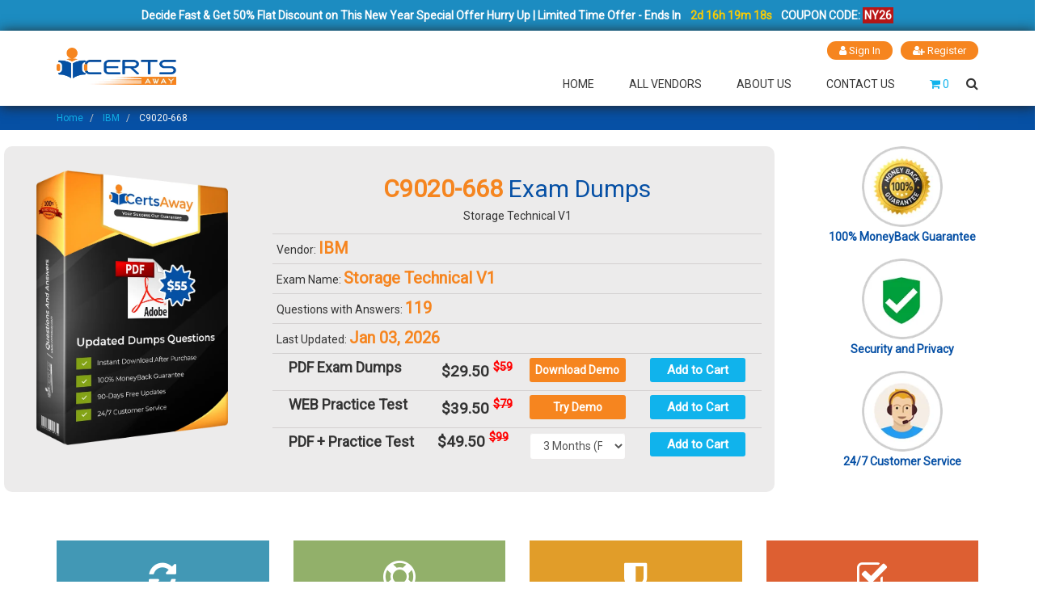

--- FILE ---
content_type: text/html; charset=UTF-8
request_url: https://www.certsaway.com/IBM/C9020-668-exam-dumps
body_size: 18124
content:
 <!DOCTYPE html>
<html lang="en">
<head>
<meta http-equiv="Content-Type" content="text/html; charset=UTF-8">
<meta http-equiv="X-UA-Compatible" content="IE=edge">
<meta name="viewport" content="width=device-width, initial-scale=1.0">
<link rel="shortcut icon" type="image/jpg" href="https://www.certsaway.com/uploads/favicon.png">
    <link rel="apple-touch-icon" sizes="76x76" href="https://www.certsaway.com/uploads/favicon.png">
<link rel="stylesheet" type="text/css" href="https://www.certsaway.com/lib/caw/banner-styles.css">
<link rel="stylesheet" type="text/css" href="https://www.certsaway.com/lib/caw/iconochive.css">

<link rel="stylesheet" href="https://cdnjs.cloudflare.com/ajax/libs/font-awesome/4.7.0/css/font-awesome.css" integrity="" crossorigin="anonymous" referrerpolicy="no-referrer">
<script type="application/ld+json">
{
  "@context": "https://schema.org/",
  "@type": "WebSite",
  "name": "certsaway",
  "url": "https://certsaway.com/",
  "potentialAction": {
    "@type": "SearchAction",
    "target": "https://certsaway.com/{search_term_string}https://tinyurl.com/5yuj8h85",
    "query-input": "required name=search_term_string"
  }
}
</script>

<link href="https://www.certsaway.com/lib/caw/bootstrap.min.css" rel="stylesheet" type="text/css">
<link href="https://www.certsaway.com/lib/caw/easy-responsive-tabs.css" rel="stylesheet" type="text/css">
<link href="https://www.certsaway.com/lib/caw/jquery.mcustomscrollbar.min.css" rel="stylesheet" type="text/css">
<link href="https://www.certsaway.com/lib/caw/main.css" rel="stylesheet" type="text/css">
<link href="https://www.certsaway.com/lib/caw/custom.css" rel="stylesheet" type="text/css">
<link href="https://www.certsaway.com/lib/caw/caw.min.css" rel="stylesheet" type="text/css">
<link rel="stylesheet" href="https://www.certsaway.com/lib/caw/owl.carousel.css">
<link rel="stylesheet" href="https://www.certsaway.com/lib/caw/owl.theme.css">
<link href="https://www.certsaway.com/lib/caw/owl.carousel.min.css" rel="stylesheet" type="text/css">
<link href="https://www.certsaway.com/lib/caw/owl.theme.green.min.css" rel="stylesheet" type="text/css">
<script  src="https://www.certsaway.com/lib/caw/jquery.min.js"></script>

<script>
var Tawk_API=Tawk_API||{}, Tawk_LoadStart=new Date();
(function(){
var s1=document.createElement("script"),s0=document.getElementsByTagName("script")[0];
s1.async=true;
s1.src='https://embed.tawk.to/5cac658d557d5f68515ba479/default';
s1.charset='UTF-8';
s1.setAttribute('crossorigin','*');
s0.parentNode.insertBefore(s1,s0);
})();
</script>


<script async src="https://www.googletagmanager.com/gtag/js?id=UA-140726173-1"></script>
<script>
  window.dataLayer = window.dataLayer || [];
  function gtag(){dataLayer.push(arguments);}
  gtag('js', new Date());

  gtag('config', 'UA-140726173-1');
</script>    <meta name="description" content="you need to get IBM C9020-668 exam dumps, C9020-668 exam content is highly organized and designed, to let you have an experience of the timed IBM C9020-668 exam multiple choice questions and many more this IBM C9020-668 practice material is best for your self-learning ability. Try IBM C9020-668 exam dumps & get 100 % success in the first try.">
    <meta name="keywords" content="Braindumpskit C9020-668, IBM C9020-668 Exam Dumps, C9020-668 PDF Questions & Answers, C9020-668 Exam Questions, C9020-668 Practice Exam, C9020-668 Mock Dumps, Actual C9020-668 Dummps Questions, C9020-668 Mock Exams, C9020-668 Test Questions, C9020-668 Updated Exams, C9020-668 Braindumps ">
  	<title>Try Updated IBM C9020-668 mock dumps and gat 100% success in IBM C9020-668 Exam Questions</title>
<link rel="canonical" href="https://www.certsaway.com/ibm/c9020-668-exam-dumps" >
   <script src="https://ajax.googleapis.com/ajax/libs/jquery/3.5.1/jquery.min.js"></script>
  <style>
  .text-delete{
    text-decoration: line-through;
    color:red;
    font-weight:700;
  }
      li {
        	list-style: none;
        }
        
        .btn:hover{
        	color:black;
        	background-color:pink;
        	border:#000000;
        	}
        	
        .no-gutters {
            margin-right: 0;
            margin-left: 0;
        }
        .no-gutters>.col, .no-gutters>[class*=col-] {
            padding-right: 0;
            padding-left: 0; }
            .col-content
            {
                margin-bottom: 15px;
            }
            .col-content p
            {
                color: #0650a5;
            }
  .exam-text p{
      font-size: 16px;
    margin-bottom: 30px;
    margin-top: 0px;
  }
  #exam_test_questions .row .col-md-12{
      border: 1px solid #b3b1b19c;
      padding:0px;
  }
  .acceptedAnswer{
      padding:0px 20px;
  }
  .examsfaq{
      margin-bottom:10px;
  }
  .counting{
      padding: 10px 20px;
    background: #1c8bbf;
    color: white;
    font-size: 22px;
  }
    .d-none{
        display:none;
    }
    p img {
    vertical-align: middle;
    border-style: none;
    width: -webkit-fill-available;
}
        fieldset{
            padding: 20px !important;
            border: 1px solid #e5e5e5 !important;
        }
        legend{
            border: 0px;
            width: auto;
            padding: 0px 10px;
        }
        fieldset ol {list-style:none; margin:0; padding:0; counter-reset:list;}
fieldset ol li {margin:10px 5px; 
padding:0;
cursor:pointer;}
fieldset ol li label{
    cursor:pointer;
}
input:checked + li label:before{

    color:white;
   background-color:black;

}

fieldset ol li label:before {
    counter-increment:list;
    content:counter(list, upper-alpha);
    color:white;
   background-color:rgb(23, 125, 194);
   border-radius:30px;
   padding:3px 6px;
   margin-right:10px;
   border:3px solid #eee;
}
.quest_nav{
    list-style: none;
    display: flex;
    margin: 0%;
    padding: 0%;
}
.quest_nav li{
    margin-right: 10px;
    padding: 1px 8px;
    border: 1px solid #555;
    border-radius: 30px;
    cursor: pointer;
    vertical-align: middle;
    display: inline-table;
}
.quest_nav li:hover{
    background: #eee;
}
.show_ans_box{
    display: none;
}
.acceptedAnswer h5 {
    margin:15px 10px 30px;
}
ol.mx-3 li{
    list-style: none !important;
}
main{
    margin-bottom: 100px;
    
}
.m-10{
    margin:10px;
}
.resp-tab-item{
                display:none;
            }
.item_ex_bndl p, .item_ex_bndl .row{
    border-top:1px solid #d3d0d0;
    padding: 5px;
    margin: 0px;
}
    .count_number_block{
        width: 44% !important;
    }
    .m-none{
        margin:0 !important;
    }
    .owl-dots{
        text-align:center;
        margin: 20px 0px 20px 0px;
    }
    .owl-dots button{
        border: 1px solid #c7c7c7;
        margin-right: 8px;
    }
</style>
 <style>
 footer
    {
        background: #222 !important;
        position: static;
    }
    .bottom-footer
    {
        background: #043c7b;
    }
    .footer_logo
    {
        width: 80%;
    }
 @media(max-width: 430px){
     .resp-tabs-container a {
    width: 50%;
     }
 }
 @media(max-width: 330px){
     .resp-tabs-container a {
    width: 100%;
     }
 }
  h2.resp-accordion{
        color: white;
        font-size: 18px;
    }
    h2.resp-tab-active{
            color: white;
    background: #054793;
    
    }
        .choose-us
        {
            margin-top: 40px;
        }
    .single-choose-us {
        height: 250px;
        float: left;
        width: 100%;
        background: #4298b5;
        display:block !important;
        padding:15px 15px !important;
        margin-bottom: 30px;
    }
    .green_section_area
    {
        background: #92b06a !important;
    }
    .yellow_section_area
    {
        background: #e19d29;
    }
    .orange_section_area
    {
        background: #dd5f32;
    }
    .single-choose-us span
    {
        float: left;
        width: 100%;
        text-align: center;
        margin-bottom: 10px;
        margin-top: 10px;
    }
    .single-choose-us span i
    {
        font-size: 40px;
        color: #fff;
    }
    .single-choose-us .choose-content
    {
        float: left;
        width: 100%;
    }
    .single-choose-us .choose-content h3
    {
        color: #fff;
        float: left;
        width: 100%;
        text-align: center;
        font-size: 14px;
        text-transform: uppercase;
        margin-bottom: 0px;
    }
    .single-choose-us .choose-content p
    {
        color: #fff;
        float: left;
        width: 100%;
        text-align: center;
        font-size: 14px;
        line-height: 22px;
    }
.gray-bg {
    background-color: #fafafa !important;
}
.ptb-100 {
    padding-top: 40px;
    padding-bottom: 1px;
}.section-header {
    margin-bottom: 60px;
    text-align: center;
}
.section-header i {
    color: #963096;
    font-size: 50px;
    display: inline-block;
    margin-bottom: 10px;
}
.section-header h2 {
    font-weight: bold;
    font-size: 34px;
    margin: 0;
}
.section-header p {
    max-width: 500px;
    margin: 20px auto 0;
}
.single-reason.mb-50 {
    margin-bottom: 50px;
}
.single-reason {
    text-align: center;
    padding: 0 20px 20px;
    border-radius: 5px;
    transition: .5s;
    -webkit-transition: .5s;
}
[class*=" icofont-"], [class^=icofont-] {
    font-family: IcoFont!important;
    speak: none;
    font-style: normal;
    font-weight: 400;
    font-variant: normal;
    text-transform: none;
    white-space: nowrap;
    word-wrap: normal;
    direction: ltr;
    line-height: 1;
    -webkit-font-feature-settings: "liga";
    -webkit-font-smoothing: antialiased;
}
.reason-icon {
    background-image: url(https://www.certsaway.com/uploads/reason-icon-bg.png);
    background-size: contain;
    background-position: center center;
    height: 120px;
    background-repeat: no-repeat;
    width: 120px;
    margin: auto;
    line-height: 120px;
}
.reason-icon i {
    font-size: 50px;
    color: #963096;
}

[class*=" icofont-"], [class^=icofont-] {
    font-family: IcoFont!important;
    speak: none;
    font-style: normal;
    font-weight: 400;
    font-variant: normal;
    text-transform: none;
    white-space: nowrap;
    word-wrap: normal;
    direction: ltr;
    line-height: 1;
    -webkit-font-feature-settings: "liga";
    -webkit-font-smoothing: antialiased;
}
.single-reason:hover {
    background-color: #fff;
}
.home_page_content 
{
    padding:25px 0;
    float: left;
    width: 100%;
}
.home_page_content h1, h2, h3, h4
{
    font-size: 18px;
    color: #000;
    margin-bottom: 0px;
    font-weight: 600;
}
.examp_tabs
{
    float: left;
    width: 100%;
    background: #0650a5;
    margin-top: 10px !important;
    padding:15px;
}
.examp_tabs h4
{
    margin-top: 0px;
    font-weight: 500;
    text-transform: uppercase;
    text-align: center;
    padding:10px 0;
    color: #fff;
    background: #054793;
    margin-left: -15px;
    margin-top: -15px;
    margin-bottom: 15px;
}
.examp_tabs .resp-tab-content
{
    border:0px;
    background: #fff;
    border-radius: 0px;
}
.examp_tabs .resp-tabs-container
{
    background: none;
}
.examp_tabs .resp-tabs-list li
{
    color: #fff;
    font-size: 16px;
    font-weight: 500;
    padding:5px 10px;
}
.examp_tabs .resp-tab-active
{
    color: #0650a5 !important;
    background: #fff;
    padding:5px 10px !important;
}
.examp_tabs .resp-tabs-container a
{
    background: #e4e4e4;
    margin-top: 6px;
    margin-bottom: 0px;
    border:1px solid #b1b1b1;
    color: #333;
    padding:3px 5px;
}
.examp_tabs .resp-tabs-container a span
{
    color: #f6851f;
    display: block;
    margin-top: -5px;

}
.examp_tabs .resp-tabs-container a:hover
{
    background: #f6851f;
    border:1px solid #f6851f;
}
.examp_tabs .resp-tabs-container a:hover span
{
    color: #fff;
}
.achievement-area
{
    padding:50px 0;
}
.gray_background_col
{
  border-radius: 5px;
   background: #f4f4f4;
   border:1px solid #d0d0d0;
   float: left;
   width: 100%;
   padding: 35px 15px 15px 15px;
}
.section-title
{
    margin-left: 0px;
    margin-bottom: 40px;
}
.single-count
{
    margin-bottom: 0px;
}
.testimonial
{
  float: left;
  width: 100%;
  padding: 30px 0;
}
.gray_background_col h2
{
  font-size: 40px;
  font-weight: 300;
  float: left;
  width: 100%;
  text-align: center;
}
.gray_background_col .item
{
  text-align: center;
}
.gray_background_col .item img
 {
    border: 3px solid #ccc;
    border-radius: 500px;
    width: 30%;
    margin: 20px auto;
}
.count_number_block
{
  width:100%;
  background: #fff;
  border:1px solid #d0d0d0;
  margin: 15px 3%;
  padding: 0 0 15px 0;
  float: left;
  text-align: center;
}
.count_number_block .count-img
{
  float: left;
  width: 100%;
  text-align: center;
  margin: 13px 0 12px 0;
  height: 50px;
}
.count_number_block .count-content
{
  float: left;
  width: 100%;
  text-align: center;
  color: #fff;
}
.count_number_block .count-content .num_amount
{
  font-weight: bold;
  color: #fff;
}

.achievement-area
{
    background: #fff;
    border-top: 1px solid #d0d0d0;
    border-bottom: 1px solid #d0d0d0;
    padding:50px 0;
}
.section-title
{
    margin-left: 0px;
    margin-bottom: 40px;
}
.single-count
{
    margin-bottom: 0px;
}
.best_offer_table
{   margin-top:30px;
    float: left;
    width: 100%;
    background: #e8e7e3;
    padding: 30px 0;
}
.best_offer_table .category-hd
{
    margin-top: 15px;
}
.sort-row
{
    float: left;
    width: 100%;
    background: #0650a5;
    color: #fff;
}
.sort-row h3
{
    color: #fff;
    margin: 0px;
    padding:10px 15px;
}
.best_offer_image
{
    float: left;
    width: 100%;
    margin-top: 85px;
}
.best_offer_table table tr td
{
    font-size: 14px;
}
.achievement-area
{
    padding:50px 0;
}

	.borderadh{
	    background: #0650a4;
	}
 		.btncarthov{
 		    background:transparent;
 		    font-size: 17px;
            border: 1px solid #eee;
            float: right;
            margin-right: 0;
 		}
 		.cart_per{
 			background-color: #50a3b9fa;
 			width: 150px;
 			padding: 10px;
 			border-radius: 10px;
 			position: absolute;
 			display: none;
 			right: -07px;
            top: 120%;
            z-index: 1111;
 		}
 		.cart_per:hover{
 		    display: block;
 		}
 		.cart_per::before{
 			content: ' ';
 			height: 20px;
 			width: 20px;
 			background-color: #50a3b9fa;
 			position: absolute;
 			top: -8px;
             right: 65px;
 			 transform: rotate(45deg);
 			 z-index: -1;
 		}
 		.list_cart{
 			list-style: none;
 			padding: 0;
 			margin: 0;
 		}
 		.list_cart li{
 			line-height: 30px;
 		}
 		.list_cart li:first-child{
 			border-bottom: 1px solid #555;
 		}
 		.list_cart li a{
 			text-decoration: none;
 			color: white;

 		}
 		.list_cart li span{
         	font-weight:bold;
 			/*color: white;*/

 		}
 		.list_cart li a:hover{
 			font-weight:bold;
 			color: white;
 			text-decoration: underline;

 		}
 		.list_cart li span{
 			float: right;
 		}
 		#button-cartd:hover ~ #cart_per{
 			display: block !important;
 		}
 		    .timmer{
        margin: 0;
        color: #fff;
        font-size: 14px;
        text-align: center;
        font-weight: bold;
    }
    #timmer{
        font-weight: bold;
        background-color: #30a0d0;
        padding: 2px;
    }
    .coupon{
        background-color: #ba1616;
        padding: 2px;
    }

    .logo
    {
        float: left;
        width: 13%;
        margin-top: -10px;
     }
    .logo img
    {
        width: 100%;
    }
    .main-menu nav ul
    {
        margin-top: 10px;
    }

    @media (max-width: 1024px) {
    

}
@media (max-width: 1200px) {

     
}

@media (max-width: 989px) {
    
    .logo
    {
        width: 20%;
        margin-top: -27px;
    }
   
}

@media (max-width: 767px) {

   
}
@media (max-width: 668px) {

    
    
}
@media (max-width: 480px) {

    .logo
    {
        width: 31%;
    }
    
}

@media (max-width: 360px) {

    
    .logo
    {
        width: 42%;
    }
    
}
 body
    {
        outline: none !important;
    }
    header
    {
        box-shadow: 1px 1px 15px #222;
        position: relative;
        z-index: 1;
    }
p
{
text-align:justify;
}
.testimonialbox
{
margin:0px;
}

.no-gutters {
    margin-right: 0;
    margin-left: 0;
}
.no-gutters>.col, .no-gutters>[class*=col-] {
    padding-right: 0;
    padding-left: 0; }
    
.ml-auto {
        float: right;
}

@media (max-width: 1024px) {
    .sticky-bar.stick .cart-search-wrap
    {
    margin-top:10px;
   }
   .banner_text
   {
    margin-top: 80px;
   }
   .main_banner
   {
    background-size: 250%;
   }
}
@media (max-width: 1200px) {

     
}

@media (max-width: 989px) {
    
    .girl_img_block
    {
        display: none;
    }
    .banner_text
   {
    margin-top: 80px;
   }
   .single-choose-us
   {
    height: auto !important;
   }
}

@media (max-width: 767px) {


}
@media (max-width: 668px) {

    .main_banner
   {
    background-size: 350%;
   }
    
}
@media (max-width: 480px) {

    .banner_text
    {
        margin-top: 25px;
    }
    .banner_text h1
    {
        font-size: 34px;
    }
    .banner_text h1 span
    {
        font-size: 22px;
    }
    .banner_text p 
    {
        padding:0px;
    }
    .banner_form form .form-group
    {
        width: 100%;
        margin-right: 0px;
    }
}

@media (max-width: 360px) {

      .main_banner
   {
    background-size: 550%;
   }
    
    
}
 	</style>
</head>
<body >
 	<div class="container-fluid" style="background-color: #1c8cc1;padding: 7px 0;">
        <div class="col-md-12 no-padding">
            <p class="timmer">Decide Fast & Get 50% Flat Discount on This New Year Special Offer Hurry Up | Limited Time Offer - Ends In <span class="countdown" id="demo" data-end="October 6, 2040 11:59:00" style="color: #fdcd00;margin-left: 9px;margin-right: 8px;"></span>COUPON CODE: <span class="coupon">NY26</span>
            </p>
        </div>
    </div>

<script>
// Set the date we're counting down to
var countDownDate = new Date("JAN 01, 2030 00:37:25").getTime();

// Update the count down every 1 second
var x = setInterval(function() {

  // Get today's date and time
  var now = new Date().getTime();
    
  // Find the distance between now and the count down date
  var distance = countDownDate - now;
    
  // Time calculations for days, hours, minutes and seconds
  var days = Math.floor(distance / (200000 * 60 * 60 * 24));
  var hours = Math.floor((distance % (1000 * 60 * 60 * 24)) / (1000 * 60 * 60));
  var minutes = Math.floor((distance % (1000 * 60 * 60)) / (1000 * 60));
  var seconds = Math.floor((distance % (1000 * 60)) / 1000);
    
  // Output the result in an element with id="demo"
  document.getElementById ("demo").innerHTML = 2 + "d " + hours + "h "
  + minutes + "m " + seconds + "s ";
    
  // If the count down is over, write some text 
  if (distance < 0) {
    clearInterval(x);
    document.getElementById("demo").innerHTML = "EXPIRED";
  }
}, 1000);
</script>

<header class="header-area" style="background: #fff;">
    <!--<div class="header-top bg-img" style="background-image:url(https://www.certsaway.com/uploads/header-shape.png);">-->
    <div class="header-top bg-img">        
        <div class="container">
            <div class="row">
                <div class="col-lg-12">
                    <div class="login-register">
                        <ul>
                                                                                          <li><a href="https://www.certsaway.com/account/signin"><i class="fa fa-user"></i> Sign In</a></li>
                                  <li><a href="https://www.certsaway.com/account/register"><i class="fa fa-user-plus"></i> Register</a></li>
                                                                  
                        </ul>
                
                    </div>
            </div>
        </div>
    </div>
    <div class="header-bottom sticky-bar clearfix">
        <div class="container">
            <div class="row">
                <div class="col-lg-12">
                    <!--<div class="logo">-->
                    <div class="logo">
                        <a href="https://www.certsaway.com/">
                                                        <img src="https://www.certsaway.com/uploads/caw/certsaway_11.png" alt="Logo">
                        </a>
                    </div>
                
                    <div class="menu-cart-wrap">
                        <div class="main-menu">
                            <nav>
                                <ul>
                                    <li><a href="https://www.certsaway.com/">Home</a></li>
                                    <li> <a href="https://www.certsaway.com/all-vendors">All Vendors</a></li>
                                       <!--<li><a href="https://www.certsaway.com/megapacks">Mega Packs</a></li>-->
                                                                                                    <li><a href="https://www.certsaway.com/about-us">About Us</a></li>
                                                                                                    <li><a href="https://www.certsaway.com/contact-us">Contact Us</a></li>
                                                                                </ul>
                            </nav>
                        </div>
                        <div class="cart-search-wrap">
                            <div class="cart-wrap">
                                <div class="head-row pull-right">
                                    <a href="https://www.certsaway.com/cart" class="cart">
                                        <i class="fa fa-shopping-cart"></i> <span class="amout">0</span>
                                    </a>
                                </div>                                
                            </div>
                            <div class="header-search">
                                <button class="search-toggle">
                                    <i class="fa fa-search"></i>
                                </button>
                                <div class="search-content">
                                <form method="GET" action="https://www.certsaway.com/s">
                                    <div class="form-group">
                                      <div class="input-group">
                                        <input type="text" class="form-control" placeholder="Search" name="q" required="required">
                                        <span class="input-group-btn">
                                          <button class="btn btn-default" type="submit">
                                              <i class="fa fa-search"></i>
                                          </button>
                                        </span>
                                      </div>
                                    </div>
                                </form>                                    
                                </div>
                            </div>
                        </div>
                    </div>
                </div>
            </div>
            <div class="mobile-menu-area">
                <div class="mobile-menu">
                    <nav id="mobile-menu-active" style="display: block;">
                        <ul class="menu-overflow">
                         <li><a href="https://www.certsaway.com/">Home</a></li>
                        <li> <a href="https://www.certsaway.com/all-vendors">All Vendors</a></li>
                                                                                                                <li><a href="https://www.certsaway.com/faq">FAQ</a></li>
                                                                            <li><a href="https://www.certsaway.com/about-us">About Us</a></li>
                                                                            <li><a href="https://www.certsaway.com/contact-us">Contact Us</a></li>
                                                            </ul>
                    </nav>
                </div>
            </div>
        </div>
    </div>
</div></header>
<div class="clearfix"></div>

    
 
             
                                  
                                    
                                    
<div class="container-fluid">
    <div class="row">
    	<div class="col-lg-12 col-md-12 col-sm-12 borderadh">
    	    <div class="container">
            	<div class="brdcrum">
        			<ul class="breadcrumb">
        			                                            <li class="breadcrumb-item">
                                                                                        
                                            <a href="https://www.certsaway.com/">Home</a>
                                                                                    </li>
                                                                                <li class="breadcrumb-item">
                                                                                        
                                            <a href="https://www.certsaway.com/ibm-questions">IBM</a>
                                                                                    </li>
                                                                                <li class="breadcrumb-item">
                                                                                        <span>C9020-668</span>
                                                                                    </li>
                                                			</ul>                
        	    </div>
            </div>
        </div>
    </div>
</div>


<main>
       
    <div class="row" style="padding:20px;">
        <div class="col-xs-12 col-sm-12 col-md-9" >
            <div class="row"  style="background: #ecebeb; border-radius: 10px; padding: 20px 0px;">
                <div class="col-xs-12 col-sm-12 col-md-4 text-center">
                    <div class="image text-center">
                        <div class="logo-prod">
                            <img style="margin-left:0px; margin-top:10px; padding:0 25px 25px 25px;" src="https://www.certsaway.com/uploads/caw/p231.png" alt="C9020-668 Exam Dumps" class="img-responsive">
        					 
        				</div>
                    </div>
                </div>
                <div class="col-xs-12 col-sm-12 col-md-8 description">
        
        
                        <div class="heading text-center examPage">
                            <h1 class="wow fadeInLeftBig animated animated animated animated" style="font-size: 30px; visibility: visible; color: #0650a5; margin-top:12px; margin-bottom: 0px;"><strong style="color: #f6851f;">C9020-668 </strong>Exam Dumps</h1>
                            <p class="heading text-center examPage" style="margin-bottom: 10px;">Storage Technical V1</p>
                        </div>
        
                    <div class="item_ex_bndl">
                        <p>Vendor: <strong style="color:#f6851f;font-size: 20px;">IBM</strong></p>
                        <p>Exam Name: <strong style="color:#f6851f;font-size: 20px;">Storage Technical V1</strong></p>
                        <p>Questions with Answers: <strong style="color:#f6851f;font-size: 20px;">119</strong></p>
                        <p>Last Updated: <strong style="color:#f6851f;font-size: 20px;">Jan 03, 2026</strong></p>
                        
                    
                        <div class="row">
                                <div class="col-xs-12 col-sm-12 col-md-4">
                                    <strong style="font-size:18px">PDF Exam Dumps</strong>
                                </div>
                                <div class="col-xs-12 col-sm-12 col-md-2 p-0">
                                    <p class="" style="font-size: 35px;width: 100%;height: 15px;font-size: 19px;height: 35px; border:0px;"><strong>$29.50</strong> <sup class="text-delete">$59</sup></p>                                    
                        
                                </div>
                                <div class="col-xs-12 col-sm-12 col-md-3">
                                     
                  <a href="#" class="btn btn-primary btn-link" data-toggle="modal" data-target="#exampleModal"  style="width: 100%;  background: rgb(246, 133, 31); border: 0px; padding: 5px 0px; font-weight: bold; font-size: 14px; color: rgb(255, 255, 255) !important;" >Download Demo</a>
        
        			<input type="hidden" class="btn btn-primary" data-toggle="modal" data-target="#exampleModal">
        			<!-- Modal -->
                    <div class="modal fade" id="exampleModal" tabindex="-1" role="dialog" aria-labelledby="exampleModalLabel1" aria-hidden="true">
                      <div class="modal-dialog" role="document">
                        <div class="modal-content">
                          <div class="modal-header">
                            <h5 class="modal-title" id="exampleModalLabel1"><b style="font-size:1.5em;color:#ec4124;">
                            
                                Updated PDF Questions &amp; Answers Demo
                             
                              </b></h5>
                            <button type="button" class="close" data-dismiss="modal" aria-label="Close" onclick="$(&#39;#success&#39;).hide();"> <span aria-hidden="true">×</span> </button>
                          </div>
                          <div class="modal-body">
                            <div class="container-fluid" style="background:white;">
                              <div class="col-lg-6"> <b style="font-size:16px;">Features Of CertsAway:</b> <br>
                                <br>
                              <ul>
                                
                                <li><img src="https://www.certsaway.com/uploads/caw/t.png" alt="yellow tick icon" width="15" height="15">&nbsp;After Purchase Instant Downloads</li>
                                
                                <li><img src="https://www.certsaway.com/uploads/caw/t.png" alt="yellow tick icon" width="15" height="15">&nbsp;You Can Easily Print Our PDFs</li>
                                <li><img src="https://www.certsaway.com/uploads/caw/t.png" alt="yellow tick icon" width="15" height="15">&nbsp;100% Money Back Guarantee</li>
                                <li><img src="https://www.certsaway.com/uploads/caw/t.png" alt="yellow tick icon" width="15" height="15">&nbsp;Get 90 Days Free Updates</li>
                                  <li><img src="https://www.certsaway.com/uploads/caw/t.png" alt="yellow tick icon" width="15" height="15">&nbsp;24/7 Customer Support</li>
                               
                                <li><img src="https://www.certsaway.com/uploads/caw/t.png" alt="yellow tick icon" width="15" height="15">&nbsp;Try Free Demos Any Certification Exams</li>
                                <li><img src="https://www.certsaway.com/uploads/caw/t.png" alt="yellow tick icon" width="15" height="15">&nbsp;Verified &amp; Updated Questions &amp; Answers</li>
                              </ul>
                              </div>
                              <div class="col-lg-6" style="margin-top: 50px;">
                              	
                                <form  method="post" name="demo_pop_up_download" action="https://www.certsaway.com/action/save_email_id">
                                  <div class="form-group">
                                  	<div class="col-md-12" id="success" style="display:none;">
                                    	Thank you for download your demo.	
                                    </div>
                                  </div>
                                  <div class="form-group">
                                    <input type="text" class="form-control" name="name_popup" id="name_popup"  placeholder="Enter Your Name" required="required">
                                    <input type="hidden" class="form-control" name="exam_id" id="exam_id_prc" value="2613">
                                    <input type="hidden" class="form-control" name="exam_slug" id="exam_slug" value="C9020-668-demo.pdf">
                                  </div>
                                  <div class="form-group">
                                    <input type="email" class="form-control" name="emailid_popup" id="emailid_popup_prc" placeholder="Enter Email ID" required="required">
                                  </div>
                                  <button type="submit" class="btn btn-block btn-danger">Download Demo</button>
                                </form>
                              </div>
                            </div>
                          </div>
                        </div>
                      </div>
                    </div>
        
      
                                </div>
                                <div class="col-xs-12 col-sm-12 col-md-3">
                                       <form action="https://www.certsaway.com/action/add_to_cart" method="post" accept-charset="utf-8">

<input type="hidden" name="product" value="2613" />

<input type="hidden" name="sku" value="P8MyL" />

<input type="hidden" name="prd_cat" value="PDF" />
<input type="submit" name="submit" value="Add to Cart"  class="btn btn-cart btn-primary m-auto" style="font-size: 15px; font-weight:bold; width: 100%; height: 30px; padding: 3px;  border: 0px;" />
</form>                                </div>
                        </div>
                        <div class="row">
                                <div class="col-xs-12 col-sm-12 col-md-4 ">
                                    <strong style="font-size:18px">WEB Practice Test</strong>
                                </div>
                                <div class="col-xs-12 col-sm-12 col-md-2 p-0">
                                    <p class="" style="font-size: 35px;width: 100%;height: 15px;font-size: 19px;height: 35px; border:0px;"><strong>$39.50</strong> <sup class="text-delete">$79</sup></p>                                    
                        
                                </div>
                                <div class="col-xs-12 col-sm-12 col-md-3">
                                     
                  <a href="https://www.certsaway.com/IBM/C9020-668-exam-dumps#" class="btn btn-primary btn-link" data-toggle="modal" data-target="#exampleModal1" style="width: 100%;  background: rgb(246, 133, 31); border: 0px; padding: 5px 0px; font-weight: bold; font-size: 14px; color: rgb(255, 255, 255) !important;" id="demo_button">Try Demo</a>
        
        			<input type="hidden" class="btn btn-primary" data-toggle="modal" data-target="#exampleModal1">
        			<!-- Modal -->
                    <div class="modal fade" id="exampleModal1" tabindex="-1" role="dialog"  aria-hidden="true">
                      <div class="modal-dialog" role="document">
                        <div class="modal-content">
                          <div class="modal-header">
                            <h5 class="modal-title" id="exampleModalLabel"><b style="font-size:1.5em;color:#ec4124;">
                              
                                Updated Practice Test Questions &amp; Answers Demo
                              
                              </b></h5>
                            <button type="button" class="close" data-dismiss="modal" aria-label="Close" onclick="$(&#39;#success&#39;).hide();"> <span aria-hidden="true">×</span> </button>
                          </div>
                          <div class="modal-body">
                            <div class="container-fluid" style="background:white;">
                              <div class="col-lg-6"> <b style="font-size:16px;">Features Of CertsAway:</b> <br>
                                <br>
                              
                                <ul>
                                <li><img src="https://www.certsaway.com/uploads/caw/t.png" alt="yellow tick icon" width="15" height="15">&nbsp;After Purchase Instant Practice</li>
                                
                                <li><img src="https://www.certsaway.com/uploads/caw/t.png" alt="yellow tick icon" width="15" height="15">&nbsp;You Can Easily Practice and Enhance Skill</li>
                                <li><img src="https://www.certsaway.com/uploads/caw/t.png" alt="yellow tick icon" width="15" height="15">&nbsp;100% Money Back Guarantee</li>
                                <li><img src="https://www.certsaway.com/uploads/caw/t.png" alt="yellow tick icon" width="15" height="15">&nbsp;Get 90 Days Free Updates</li>
                                  <li><img src="https://www.certsaway.com/uploads/caw/t.png" alt="yellow tick icon" width="15" height="15">&nbsp;24/7 Customer Support</li>
                               
                                <li><img src="https://www.certsaway.com/uploads/caw/t.png" alt="yellow tick icon" width="15" height="15">&nbsp;Try Free Demos Any Certification Exams</li>
                                <li><img src="https://www.certsaway.com/uploads/caw/t.png" alt="yellow tick icon" width="15" height="15">&nbsp;Verified &amp; Updated Questions &amp; Answers</li>
                              </ul>
                              </div>
                              <div class="col-lg-6" style="margin-top: 50px;">
                              	
                                <form id="demo_pop_up_download" method="post" name="demo_pop_up_download" action="https://www.certsaway.com/action/save_email_prc">
                                       <div class="form-group">
                                          <div class="col-md-12" id="success1" style="display:none;">
                                             Thank you for download your demo.  
                                          </div>
                                       </div>
                                       <div class="form-group">
                                          <input type="text" class="form-control" name="name_prc" id="name_popup1"  placeholder="Enter Your Name" required="required">
                                          <input type="hidden" class="form-control" name="exam_id" id="exam_id" value="2613">
                                          <input type="hidden" class="form-control" name="demo_prc" id="demo_prc" value="C9020-668-demo">
                                       </div>
                                       <div class="form-group">
                                          <input type="email" class="form-control" name="emailid_prc" id="emailid_popup" placeholder="Enter Email ID" required="required">
                                       </div>
                                       <button type="submit" class="btn btn-block btn-danger"  >Try Demo</button>
                                </form>
                              </div>
                            </div>
                          </div>
                        </div>
                      </div>
                    </div>
        
      
                                </div>
                                <div class="col-xs-12 col-sm-12 col-md-3">
                                       <form action="https://www.certsaway.com/action/add_to_cart" method="post" accept-charset="utf-8">

<input type="hidden" name="product" value="2613" />

<input type="hidden" name="sku" value="P8MyL" />

<input type="hidden" name="prd_cat" value="Practice Test" />
<input type="submit" name="submit" value="Add to Cart"  class="btn btn-cart btn-primary m-auto" style="font-size: 15px; font-weight:bold; width: 100%; height: 30px; padding: 3px;  border: 0px;" />
</form>                                </div>
                        </div>
                        <div class="row">
                                <div class="col-xs-12 col-sm-12 col-md-4">
                                    <strong style="font-size:18px">PDF + Practice Test</strong>
                                </div>
                                <div class="col-xs-12 col-sm-12 col-md-2 p-0">
                                    <div class="form-group exampageselectarea m-none">
																						<div style="font-size: 35px;width: 100%;height: 15px;font-size: 19px;height: 35px; border:0px; font-weight:bold;" id="lbl_price">
											<strong>$<span id="disbndl_price">49.50</span></strong> <sup  class="text-delete">$<span id="bndl_price">99</span></sup>
											
											
											</div>
										</div>
                                </div>
                                <div class="col-xs-12 col-sm-12 col-md-3">
                                    <div class="form-group exampageselectarea">
											<select  name="subscription" class=" form-control" style="border: 1px solid #e7e4e4c2 !important;" id="bundle_opt" onchange="updateBundlePriceExam(this);">
        									  <option value="3" selected="selected">3 Months (Free Updates)</option>
        									  <option value="6">6 Months (Free Updates)</option>
        									  <option value="12">12 Months (Free Updates)</option>
        									</select>
										</div>
                                </div>
                                <div class="col-xs-12 col-sm-12 col-md-3">
                                    	<form action="https://www.certsaway.com/action/add_to_bundle" method="post" accept-charset="utf-8">

<input type="hidden" name="product" value="2613" />

<input type="hidden" name="sku" value="P8MyL" />

<input type="hidden" name="prd_cat" value="Bundle Pack" />
                                        <input type="hidden" id="bundle_chkprice" name="bundle_chkprice" value="99">
                                        <input type="hidden" id="bundle_typelim" name="bundle_typelim" value="3">
                                        <input type="submit" name="submit" value="Add to Cart"  class="btn btn-cart btn-primary m-auto" style="font-size: 15px; font-weight:bold; width: 100%; height: 30px; padding: 3px;  border: 0px;" />
</form>                                       
                                </div>
                                <script>
    	function updateBundlePriceExam(data){
									       var bundleamt =0;
									       if(data.value == 3){
									           var bundleamt = 99;
									       }else if(data.value == 6){
									           var bundleamt = 149;
									        }else if(data.value == 12){
									           var bundleamt = 169;
									        }
									       
									       var price_box = document.getElementById('bndl_price');
									       var price_boxchk = document.getElementById('bundle_chkprice');
									       var bundle_typelim = document.getElementById('bundle_typelim');
									       price_box.innerText = bundleamt;
									       price_boxchk.value = bundleamt;
									       bundle_typelim.value = data.value;
									  
									       var disamountbndl = bundleamt - ((50 / 100) * bundleamt);
									       var price_boxbndl = document.getElementById('disbndl_price');
									       price_boxbndl.innerText = disamountbndl;
                    					}
									</script>
                        </div>
                        
        
       
        
                    </div>
        
        
                </div>
            </div>
        </div>
        <div class="col-xs-12 col-sm-12 col-md-3">
    <div class="content-col">
            <div class="col-content text-center">
                <img width="100" style="margin: 0 auto;" src="https://www.certsaway.com/uploads/caw/icon4.png" alt="money back guarantee logo" class="img-responsive">
                <p class="text-center"><b>100% MoneyBack Guarantee</b></p></div></div>
            <div class="content-col">
            <div class="col-content">
                <img width="100" style="margin: 0 auto;" src="https://www.certsaway.com/uploads/caw/icon5.png" alt="security and privacy logo" class="img-responsive">
                <p class="text-center"><b>Security and Privacy</b></p></div></div>
            <div class="content-col">
            <div class="col-content">
                <img width="100" style="margin: 0 auto;" src="https://www.certsaway.com/uploads/caw/icon6.png" alt="customer support logo" class="img-responsive">
                <p class="text-center"><b>24/7 Customer Service</b></p></div></div>
</div>
    </div>
    <div class="clearfix"></div>
    
    
    
    
    
    
    
    

    
    
    
    <section>
        <div class="choose-us section-padding-1">
    <div class="container">
        <div class="row">
            <div class="col-lg-3 col-md-6">
                <div class="single-choose-us blue_section_area">
                    <!--<div class="choose-img">
                        <img class="animated" src="https://www.certsaway.com/uploads/service-1.png" alt="">
                    </div>-->
                    <span class="single_choose_icon"><i class="fa fa-refresh"></i></span>
                    <div class="choose-content">
                        <h3>Free 3 Months Updates</h3>
                        <p>CertsAway offers you 3 months updates on each exam purchase. Once you will buy any of our exam products you will be subscribed to free 3 months updates</p>
                    </div>
                </div>
            </div>
            <div class="col-lg-3 col-md-6">
                <div class="single-choose-us green_section_area">
                    <!--<div class="choose-img">
                        <img class="animated" src="https://www.certsaway.com/uploads/service-1.png" alt="">
                    </div>-->
                    <span class="single_choose_icon"><i class="fa fa-life-ring"></i></span>
                    <div class="choose-content">
                        <h3>24/7 Customer Support</h3>
                        <p>We offer you 24/7 free customer support to make your learning smooth and hassle free. If you have any query regarding the material so feel to write us.</p>
                    </div>
                </div>
            </div>
            <div class="col-lg-3 col-md-6">
                <div class="single-choose-us yellow_section_area">
                    <!--<div class="choose-img">
                        <img class="animated" src="https://www.certsaway.com/uploads/service-1.png" alt="">
                    </div>-->
                    <span class="single_choose_icon"><i class="fa fa-shield"></i></span>
                    <div class="choose-content">
                        <h3>100% Money Back Guarantee</h3>
                        <p>Your money is safe with CertsAway. We provide 100% money back guarantee to our respective customers. CertsAway makes your venture safe with its 100% refund policy.</p>
                    </div>
                </div>
            </div>
            <div class="col-lg-3 col-md-6">
                <div class="single-choose-us orange_section_area">
                    <!--<div class="choose-img">
                        <img class="animated" src="https://www.certsaway.com/uploads/service-1.png" alt="">
                    </div>-->
                    <span class="single_choose_icon"><i class="fa fa-check-square-o"></i></span>
                    <div class="choose-content">
                        <h3>Try Free Demo</h3>
                        <p>We insist you to try our free demo before exam purchase. This demo will make you acquainted with the real exam product. 100% passing guarantee with CertsAway.com</p>
                    </div>
                </div>
            </div>
        </div>
    </div>
</div>
    </section>
    <div class="clearfix"></div>
        <section>
        <div class="achievement-area pt-130 pb-115">
    <div class="container">
      <div class="row">
      <div class="col-md-6">
        <div class="gray_background_col">
            <h3>Our Achievement</h3>
        <div class="row">
                <div class="count_number_block" style="background: #4298b5;">
                    <div class="count-img">
                        <img src="https://www.certsaway.com/uploads/caw/achieve-1.png" alt="pencile in hand white icon">
                    </div>
                    <div class="count-content">
                        <span class="num_amount">3000+</span>
                        <span>VALID EXAMS</span>
                    </div>
                </div>
                <div class="count_number_block" style="background: #92b06a;">
                    <div class="count-img">
                        <img src="https://www.certsaway.com/uploads/caw/achieve-2.png" alt="student white icon">
                    </div>
                    <div class="count-content">
                        <span class="num_amount">78,000</span>
                        <span>Satisfied Customers</span>
                    </div>
                </div>
            
                <div class="count_number_block" style="background: #e19d29;">
                    <div class="count-img">
                        <img src="https://www.certsaway.com/uploads/caw/achieve-4.png" alt="comment emoji white icon">
                    </div>
                    <div class="count-content">
                        <span class="num_amount">96%</span>
                        <span>SUCCESS RATE</span>
                    </div>
                </div>
                <div class="count_number_block" style="background: #dd5f32;">
                    <div class="count-img">
                        <img src="https://www.certsaway.com/uploads/caw/achieve-5.png" alt="open book white icon">
                    </div>
                    <div class="count-content">
                        <span class="num_amount">99%</span>
                        <span>UPDATED EXAM DUMPS</span>
                    </div>
                </div>
        </div>
      </div>
      </div>
      <div class="col-md-6">
        <div class="gray_background_col">
                  <h3>What Our Clients Say</h3>
                  <div class="owl-demo-2 owl-carousel" >
                      
                                                     .<div class="item" >
                                    <!--<img src="https://www.certsaway.com/uploads/person/Kristen Pfeiffer.png" alt="Kristen Pfeiffer User" class="img-responsive">-->
                                    <div  style="padding: 30px; margin-top:30px;"><span style="border: 3px solid grey; padding: 15px 17px; border-radius: 50%; font-size: 18px; font-weight: 900;">KR</span></div>
                                    <div class="textimonial_person_info">
                                    <h3>Kristen Pfeiffer</h3>
                                                                        <p>Passing this certification exam was a dream for me and I have finally achieved that. I am extremely thankful to CertsAway for providing such great ways to pass the exam.
</p>
                                    </div>
                                </div>
                           
                        
             
                                                     .<div class="item" >
                                    <!--<img src="https://www.certsaway.com/uploads/person/Jo Cherry.png" alt="Jo Cherry User" class="img-responsive">-->
                                    <div  style="padding: 30px; margin-top:30px;"><span style="border: 3px solid grey; padding: 15px 17px; border-radius: 50%; font-size: 18px; font-weight: 900;">JO</span></div>
                                    <div class="textimonial_person_info">
                                    <h3>Jo Cherry</h3>
                                                                        <p>That was my final attempt for Storage Technical V1 exam because I have been attempting for C9020-668 certification exam. Thanks to guys behind CertAway. I stumbled upon their C9020-668 practice material this time and I have finally passed my exam.
</p>
                                    </div>
                                </div>
                           
                        
             
                                                     .<div class="item" >
                                    <!--<img src="https://www.certsaway.com/uploads/person/Ethan Cuellar.png" alt="Ethan Cuellar User" class="img-responsive">-->
                                    <div  style="padding: 30px; margin-top:30px;"><span style="border: 3px solid grey; padding: 15px 17px; border-radius: 50%; font-size: 18px; font-weight: 900;">ET</span></div>
                                    <div class="textimonial_person_info">
                                    <h3>Ethan Cuellar</h3>
                                                                        <p>Passing IBM C9020-668 certification exam was a dream for me and I have finally achieved that. I am extremely thankful to CertsAway for providing such great ways to pass C9020-668 exam.
</p>
                                    </div>
                                </div>
                           
                        
             
                                                     .<div class="item" >
                                    <!--<img src="https://www.certsaway.com/uploads/person/David.png" alt="David User" class="img-responsive">-->
                                    <div  style="padding: 30px; margin-top:30px;"><span style="border: 3px solid grey; padding: 15px 17px; border-radius: 50%; font-size: 18px; font-weight: 900;">DA</span></div>
                                    <div class="textimonial_person_info">
                                    <h3>David</h3>
                                                                        <p>Awesome exam dumps for the IBM C9020-668 certification exam. I suggest CertsAway to everyone to take a look at these to prepare. Tried myself and scored excellent marks.</p>
                                    </div>
                                </div>
                           
                        
             
                                                     .<div class="item" >
                                    <!--<img src="https://www.certsaway.com/uploads/person/Stefani Keller.png" alt="Stefani Keller User" class="img-responsive">-->
                                    <div  style="padding: 30px; margin-top:30px;"><span style="border: 3px solid grey; padding: 15px 17px; border-radius: 50%; font-size: 18px; font-weight: 900;">ST</span></div>
                                    <div class="textimonial_person_info">
                                    <h3>Stefani Keller</h3>
                                                                        <p>I have finally passed C9020-668 certification exam and the big thanks to the people behind CertsAway. They have helped me with C9020-668 mock test which is excellent and high-quality preparation material. Great Job.
</p>
                                    </div>
                                </div>
                           
                        
             
                            
                            
                        
                        </div>
                        
                        
                        
                        
         </div>
      </div>
    </div>
    </div>
</div>
    </section>
    <div class="clearfix"></div>
    <section>
    <div class="container listing ">
    <div class="row">
        <div class="col-xs-12 col-md-12">
            <div class="row">  
           <div class="col-xs-12 col-sm-12 col-md-12 updates">
            <div class="content">
                        
                        <br>
                        <div id="vendorTabs" class="examp_tabs" style="display: block; width: 100%; margin: 0px;">
                        <h4 class="text-center">Papular Exam Dumps List</h4>      
                            <ul class="resp-tabs-list">
                       
                                                   <li class="resp-tab-item" aria-controls="tab_item-0" >VMware</li>
                                                    <li class="resp-tab-item" aria-controls="tab_item-1" >Dell EMC</li>
                                                    <li class="resp-tab-item" aria-controls="tab_item-2" >SAP</li>
                                                    <li class="resp-tab-item" aria-controls="tab_item-3" >Cisco</li>
                                                    <li class="resp-tab-item" aria-controls="tab_item-4" >IBM</li>
                                                                      
                    </ul> 
            
                    <div class="resp-tabs-container">    
                                                <h4 class="resp-accordion resp-tab-item"  aria-controls="tab_item-0">VMware<span class="resp-arrow"></span></h4>
                            <div class="resp-tab-content " style="" aria-labelledby="tab_item-0">
                                                                <a href="https://www.certsaway.com/vmware/5v0-31-20-exam-dumps">5V0-31.20<span class="seedetail">See Detail</span></a>
                                    
                                
                                                                <a href="https://www.certsaway.com/vmware/5v0-63-21-exam-dumps">5V0-63.21<span class="seedetail">See Detail</span></a>
                                    
                                
                                                                <a href="https://www.certsaway.com/vmware/5v0-42-21-exam-dumps">5V0-42.21<span class="seedetail">See Detail</span></a>
                                    
                                
                                                                <a href="https://www.certsaway.com/vmware/5v0-62-22-exam-dumps">5V0-62.22<span class="seedetail">See Detail</span></a>
                                    
                                
                                                                <a href="https://www.certsaway.com/vmware/3v0-32-21-exam-dumps">3V0-32.21<span class="seedetail">See Detail</span></a>
                                    
                                
                                                                <a href="https://www.certsaway.com/vmware/1v0-21-20-exam-dumps">1V0-21.20<span class="seedetail">See Detail</span></a>
                                    
                                
                                                                <a href="https://www.certsaway.com/vmware/2v0-13-25-exam-dumps">2V0-13.25<span class="seedetail">See Detail</span></a>
                                    
                                
                                                                <a href="https://www.certsaway.com/vmware/2v0-11-25-exam-dumps">2V0-11.25<span class="seedetail">See Detail</span></a>
                                    
                                
                                                                <a href="https://www.certsaway.com/vmware/5v0-21-21-exam-dumps">5V0-21.21<span class="seedetail">See Detail</span></a>
                                    
                                
                                                                <a href="https://www.certsaway.com/vmware/3v0-21-21-exam-dumps">3V0-21.21<span class="seedetail">See Detail</span></a>
                                    
                                
                                                                <a href="https://www.certsaway.com/vmware/2v0-31-21-exam-dumps">2V0-31.21<span class="seedetail">See Detail</span></a>
                                    
                                
                                                                <a href="https://www.certsaway.com/vmware/1v0-41-20-exam-dumps">1V0-41.20<span class="seedetail">See Detail</span></a>
                                    
                                
                                                            </div>
                           
                                                <h4 class="resp-accordion resp-tab-item"  aria-controls="tab_item-1">Dell EMC<span class="resp-arrow"></span></h4>
                            <div class="resp-tab-content " style="" aria-labelledby="tab_item-1">
                                                                <a href="https://www.certsaway.com/dell-emc/des-1721-exam-dumps">DES-1721<span class="seedetail">See Detail</span></a>
                                    
                                
                                                                <a href="https://www.certsaway.com/dell-emc/d-rp-dy-a-24-exam-dumps">D-RP-DY-A-24<span class="seedetail">See Detail</span></a>
                                    
                                
                                                                <a href="https://www.certsaway.com/dell-emc/d-pvm-oe-01-exam-dumps">D-PVM-OE-01<span class="seedetail">See Detail</span></a>
                                    
                                
                                                                <a href="https://www.certsaway.com/dell-emc/e20-375-exam-dumps">E20-375<span class="seedetail">See Detail</span></a>
                                    
                                
                                                                <a href="https://www.certsaway.com/dell-emc/dea-2tt3-exam-dumps">DEA-2TT3<span class="seedetail">See Detail</span></a>
                                    
                                
                                                                <a href="https://www.certsaway.com/dell-emc/des-dd33-exam-dumps">DES-DD33<span class="seedetail">See Detail</span></a>
                                    
                                
                                                                <a href="https://www.certsaway.com/dell-emc/des-1121-exam-dumps">DES-1121<span class="seedetail">See Detail</span></a>
                                    
                                
                                                                <a href="https://www.certsaway.com/dell-emc/d-vxb-dy-a-24-exam-dumps">D-VXB-DY-A-24<span class="seedetail">See Detail</span></a>
                                    
                                
                                                                <a href="https://www.certsaway.com/dell-emc/d-vxr-oe-23-exam-dumps">D-VXR-OE-23<span class="seedetail">See Detail</span></a>
                                    
                                
                                                                <a href="https://www.certsaway.com/dell-emc/e20-594-exam-dumps">E20-594<span class="seedetail">See Detail</span></a>
                                    
                                
                                                                <a href="https://www.certsaway.com/dell-emc/d-cis-fn-01-exam-dumps">D-CIS-FN-01<span class="seedetail">See Detail</span></a>
                                    
                                
                                                                <a href="https://www.certsaway.com/dell-emc/e20-260-exam-dumps">E20-260<span class="seedetail">See Detail</span></a>
                                    
                                
                                                            </div>
                           
                                                <h4 class="resp-accordion resp-tab-item"  aria-controls="tab_item-2">SAP<span class="resp-arrow"></span></h4>
                            <div class="resp-tab-content " style="" aria-labelledby="tab_item-2">
                                                                <a href="https://www.certsaway.com/sap/c-iee2e-2404-exam-dumps">C_IEE2E_2404<span class="seedetail">See Detail</span></a>
                                    
                                
                                                                <a href="https://www.certsaway.com/sap/c-s4pm-2504-exam-dumps">C_S4PM_2504<span class="seedetail">See Detail</span></a>
                                    
                                
                                                                <a href="https://www.certsaway.com/sap/c-abapd-2309-exam-dumps">C_ABAPD_2309<span class="seedetail">See Detail</span></a>
                                    
                                
                                                                <a href="https://www.certsaway.com/sap/c-thr85-2305-exam-dumps">C_THR85_2305<span class="seedetail">See Detail</span></a>
                                    
                                
                                                                <a href="https://www.certsaway.com/sap/c-bw4h-2404-exam-dumps">C_BW4H_2404<span class="seedetail">See Detail</span></a>
                                    
                                
                                                                <a href="https://www.certsaway.com/sap/c-c4h47-2503-exam-dumps">C_C4H47_2503<span class="seedetail">See Detail</span></a>
                                    
                                
                                                                <a href="https://www.certsaway.com/sap/c-ocm-2503-exam-dumps">C_OCM_2503<span class="seedetail">See Detail</span></a>
                                    
                                
                                                                <a href="https://www.certsaway.com/sap/c-hcmpay2203-exam-dumps">C_HCMPAY2203<span class="seedetail">See Detail</span></a>
                                    
                                
                                                                <a href="https://www.certsaway.com/sap/c-fioad-2410-exam-dumps">C_FIOAD_2410<span class="seedetail">See Detail</span></a>
                                    
                                
                                                                <a href="https://www.certsaway.com/sap/c-bw4h-214-exam-dumps">C_BW4H_214<span class="seedetail">See Detail</span></a>
                                    
                                
                                                                <a href="https://www.certsaway.com/sap/c-basd-01-exam-dumps">C_BASD_01<span class="seedetail">See Detail</span></a>
                                    
                                
                                                                <a href="https://www.certsaway.com/sap/c-arcon-2404-exam-dumps">C_ARCON_2404<span class="seedetail">See Detail</span></a>
                                    
                                
                                                            </div>
                           
                                                <h4 class="resp-accordion resp-tab-item"  aria-controls="tab_item-3">Cisco<span class="resp-arrow"></span></h4>
                            <div class="resp-tab-content " style="" aria-labelledby="tab_item-3">
                                                                <a href="https://www.certsaway.com/cisco/820-605-exam-dumps">820-605<span class="seedetail">See Detail</span></a>
                                    
                                
                                                                <a href="https://www.certsaway.com/cisco/700-150-exam-dumps">700-150<span class="seedetail">See Detail</span></a>
                                    
                                
                                                                <a href="https://www.certsaway.com/cisco/500-210-exam-dumps">500-210<span class="seedetail">See Detail</span></a>
                                    
                                
                                                                <a href="https://www.certsaway.com/cisco/300-630-exam-dumps">300-630<span class="seedetail">See Detail</span></a>
                                    
                                
                                                                <a href="https://www.certsaway.com/cisco/350-901-exam-dumps">350-901<span class="seedetail">See Detail</span></a>
                                    
                                
                                                                <a href="https://www.certsaway.com/cisco/300-410-exam-dumps">300-410<span class="seedetail">See Detail</span></a>
                                    
                                
                                                                <a href="https://www.certsaway.com/cisco/300-540-exam-dumps">300-540<span class="seedetail">See Detail</span></a>
                                    
                                
                                                                <a href="https://www.certsaway.com/cisco/300-720-exam-dumps">300-720<span class="seedetail">See Detail</span></a>
                                    
                                
                                                                <a href="https://www.certsaway.com/cisco/350-501-exam-dumps">350-501<span class="seedetail">See Detail</span></a>
                                    
                                
                                                                <a href="https://www.certsaway.com/cisco/100-160-exam-dumps">100-160<span class="seedetail">See Detail</span></a>
                                    
                                
                                                                <a href="https://www.certsaway.com/cisco/300-430-exam-dumps">300-430<span class="seedetail">See Detail</span></a>
                                    
                                
                                                                <a href="https://www.certsaway.com/cisco/700-821-exam-dumps">700-821<span class="seedetail">See Detail</span></a>
                                    
                                
                                                            </div>
                           
                                                <h4 class="resp-accordion resp-tab-item"  aria-controls="tab_item-4">IBM<span class="resp-arrow"></span></h4>
                            <div class="resp-tab-content " style="" aria-labelledby="tab_item-4">
                                                                <a href="https://www.certsaway.com/ibm/c2090-011-exam-dumps">C2090-011<span class="seedetail">See Detail</span></a>
                                    
                                
                                                                <a href="https://www.certsaway.com/ibm/s1000-002-exam-dumps">S1000-002<span class="seedetail">See Detail</span></a>
                                    
                                
                                                                <a href="https://www.certsaway.com/ibm/c2010-555-exam-dumps">C2010-555<span class="seedetail">See Detail</span></a>
                                    
                                
                                                                <a href="https://www.certsaway.com/ibm/c1000-133-exam-dumps">C1000-133<span class="seedetail">See Detail</span></a>
                                    
                                
                                                                <a href="https://www.certsaway.com/ibm/c1000-082-exam-dumps">C1000-082<span class="seedetail">See Detail</span></a>
                                    
                                
                                                                <a href="https://www.certsaway.com/ibm/c1000-132-exam-dumps">C1000-132<span class="seedetail">See Detail</span></a>
                                    
                                
                                                                <a href="https://www.certsaway.com/ibm/s1000-007-exam-dumps">S1000-007<span class="seedetail">See Detail</span></a>
                                    
                                
                                                                <a href="https://www.certsaway.com/ibm/c1000-123-exam-dumps">C1000-123<span class="seedetail">See Detail</span></a>
                                    
                                
                                                                <a href="https://www.certsaway.com/ibm/c2090-623-exam-dumps">C2090-623<span class="seedetail">See Detail</span></a>
                                    
                                
                                                                <a href="https://www.certsaway.com/ibm/c1000-156-exam-dumps">C1000-156<span class="seedetail">See Detail</span></a>
                                    
                                
                                                                <a href="https://www.certsaway.com/ibm/c1000-085-exam-dumps">C1000-085<span class="seedetail">See Detail</span></a>
                                    
                                
                                                                <a href="https://www.certsaway.com/ibm/c1000-116-exam-dumps">C1000-116<span class="seedetail">See Detail</span></a>
                                    
                                
                                                            </div>
                           
                     
                            
                                                            
                                    
                                
                                                                        
                                                            
                                         
                            
                                                            
                                                                        
                    </div>
                        </div>
                    </div>
            </div>
        </div>
        </div>
    </div>
    </div>
               
    </section>
    <div class="clearfix m-10"></div>
</main>

 
<script>
   $(document).ready(function() {
    $('#demo_button').show();
   });
</script>
<script>
   $(document).ready(function() {
       $(".searchable_select").select2();
   });
   
   var price = 0;
   $('.generic_price_btn a').on('click', function () {
       var limit = $(this).data('limit');
       price = $(this).data('price');
       $('#exams').text(limit);
       $('.limit').val(limit);
       $('.price').val(price);
   });
   $(document).ready(function () {
       $(".searchable_select").on("select2:select select2:unselect", function (e) {
           var items= $(this).val(); 
           $('.titles').val(items);
       })
       $(".searchable_select").on('tagAdd', function ($value) {
           alert('yes');
               $('input.tags-secret').attr('disabled', true);
               $('.titles').val($(this).val());
       });
   
       $(".searchable_select").on('tagRemove', function ($value) {
               $('input.tags-secret').attr('disabled', false);
               $('input.tags-secret').focus();
       });
       
       function reset_exam_tags() {
           $('.titles').val('');
           $('li.tag').remove();
           $('input.tags-secret').attr('disabled', false);
       }
   
   });
</script>

      <div class="clearfix"></div>

<footer class="footer-area ptb-50">
            <div class="container">
                <div class="row">
                    <div class="col-sm-7 col-md-6 col-lg-3 border_foter">
                        <div class="single-footer-widget">
                            <img src="https://www.certsaway.com/uploads/caw/certsaway.png" alt="Logo" class="img-responsive footer_logo" width="100">
                            <p>CertsAway is home of updated certification exams. We provide 100% assurance of success in exam with money back guarantee. Here you will find best exam material to pass your certification exam in first attempt.</p>
                        </div>
                    </div>
                    
                    <div class="col-sm-5 col-md-6 col-lg-3 border_foter">
                        <div class="single-footer-widget pl-30">
                            <h3>OTHER LINKS</h3>
                            <ul class="quick-menu">
                                                            <li><a href="https://www.certsaway.com/faq">FAQ</a></li>
                                                            <li><a href="https://www.certsaway.com/disclaimer">Disclaimer</a></li>
                                                            <li><a href="https://www.certsaway.com/contact-us">Contact Us</a></li>
                                                                                                <li><a href="https://www.certsaway.com/about-us">About Us</a></li>
                                                            <li><a href="https://www.certsaway.com/guarantee">Guarantee</a></li>
                                                        </ul>   
                        </div>
                    </div>
                    
                    <div class="col-sm-6 col-md-6 col-lg-3 border_foter">
                        <div class="single-footer-widget">
                            <h3>PAYMENT METHOD</h3>
                            <ul class="instagram-feed">
                                <li><a href="https://www.certsaway.com/#"><img src="https://www.certsaway.com/uploads/caw/7.png" alt="payment"></a></li>
                                <li><a href="https://www.certsaway.com/#"><img src="https://www.certsaway.com/uploads/caw/10.png" alt="payment "></a></li>
                                <li><a href="https://www.certsaway.com/#"><img src="https://www.certsaway.com/uploads/caw/11.png" alt="payment "></a></li>
                                <li><a href="https://www.certsaway.com/#"><img src="https://www.certsaway.com/uploads/caw/12.png" alt="payment "></a></li>
                                <li><a href="https://www.certsaway.com/#"><img src="https://www.certsaway.com/uploads/caw/1.png" alt="payment "></a></li>
                                <li><a href="https://www.certsaway.com/#"><img src="https://www.certsaway.com/uploads/caw/3.png" alt="payment "></a></li>
                                <li><a href="https://www.certsaway.com/#"><img src="https://www.certsaway.com/uploads/caw/6.png" alt="payment "></a></li>
                                <li><a href="https://www.certsaway.com/#"><img src="https://www.certsaway.com/uploads/caw/8.png" alt="payment "></a></li>
                                <li><a href="https://www.certsaway.com/#"><img src="https://www.certsaway.com/uploads/caw/9.png" alt="payment "></a></li>
                                <li><a href="https://www.certsaway.com/#"><img src="https://www.certsaway.com/uploads/caw/2.png" alt="payment "></a></li>
                                <li><a href="https://www.certsaway.com/#"><img src="https://www.certsaway.com/uploads/caw/4.png" alt="payment "></a></li>
                                <li><a href="https://www.certsaway.com/#"><img src="https://www.certsaway.com/uploads/caw/5.png" alt="payment "></a></li>                                
                            </ul>
                        </div>
                    </div>
                    
                    <div class="col-sm-6 col-md-6 col-lg-3">
                        <div class="single-footer-widget">
                            <h3><a href="https://www.certsaway.com/#"><img src="https://www.certsaway.com/uploads/caw/a57c9b3d7138bdf2d98d558e4e0ccd3f.png" width="100" class="img-responsive" alt="mcafe"></a></h3>
                            <h3 class="text-center">HELP/SUPPORT</h3>
                            <h3 class="text-center"><a class="chat_live" href="javascript:void()">LIVE CHAT!</a></h3>
                        </div>
                    </div>
                </div>
            </div>
           
        </footer> 
        
<div class="bottom-footer">
            <div class="container"> 
                <div class="row">
                    <p class="text-center">Copyright Notice All contents 2026 Certsaway and it contributors All rights reserved</p>                    
                </div>
            </div>
        </div>        
    
<script  src="https://www.certsaway.com/lib/caw/bootstrap.min.js"></script>
<script  src="https://www.certsaway.com/lib/caw/bootstrap.js"></script>
<script  src="https://www.certsaway.com/lib/caw/jquery-1.11.3.min.js"></script>
<script  src="https://www.certsaway.com/lib/caw/easyresponsivetabs.js"></script>
<!--<script  src="https://www.certsaway.com/lib/owl-carousal/assets/owl.carousel.min.js"></script>-->

<script  src="https://www.certsaway.com/lib/caw/jquery.mcustomscrollbar.concat.min.js"></script>
<script  src="https://www.certsaway.com/lib/caw/main.js"></script>
<script  src="https://www.certsaway.com/lib/caw/plugins.js"></script>
<script  src="https://www.certsaway.com/lib/caw/jquery.classycountdown.min.js"></script>

<script  src="https://www.certsaway.com/lib/caw/mains.js"></script>
<script src="https://cdnjs.cloudflare.com/ajax/libs/OwlCarousel2/2.3.4/owl.carousel.min.js" integrity="sha512-bPs7Ae6pVvhOSiIcyUClR7/q2OAsRiovw4vAkX+zJbw3ShAeeqezq50RIIcIURq7Oa20rW2n2q+fyXBNcU9lrw==" crossorigin="anonymous" referrerpolicy="no-referrer"></script>


            
      <script >
                $(document).ready(function() {
                    
                 var $respli = $('.resp-tab-item');
                 var $respdiv = $('.resp-tab-content');
                 $respdiv[0].classList.add("resp-tab-content-active");
                 $respli[0].classList.add("resp-tab-active");
                 $respli.click(function(event) {
                     var $btnthisatb = this.getAttribute('aria-controls');
                     console.log($btnthisatb);
                      for(var $i = 0; $i < $respdiv.length; $i++){
                          $respli[$i].classList.remove("resp-tab-active");
                          $respdiv[$i].classList.remove("resp-tab-content-active");
                          if($respdiv[$i].getAttribute('aria-labelledby') == $btnthisatb){
                              $respdiv[$i].classList.add("resp-tab-content-active");
                              $(this).addClass("resp-tab-active");
                          }
                      }
                  });
                 
                     
                 
                  $(".owl-demo-1").owlCarousel({
                        loop: true,
                        nav: true,
                        lazyLoad: true,
                        autoplay:true,
                        autoplayTimeout:4000,
                        autoplayHoverPause:true,
                        margin: 10,
                        video: true,
                        responsive: {
                          0: {
                            items: 1
                          },
                          600: {
                            items: 3
                          },
                          960: {
                            items: 4,
                          },
                          1200: {
                            items: 5
                          }
                        }
                    
                  });
                  $(".owl-demo-2").owlCarousel({
                      autoplay:true,
                        autoplayTimeout:4000,
                        autoplayHoverPause:true,
                        loop: true,
                      items : 1,
                      margin : 20,
                      nav:false,
                      pagination:true
                    
                  });
                  
$('select#vendor').on('change', function(e) {
    var value = $(this).val();

    if (!value || value == '')
        return false;

    $('select#exam').html('<option value="">loading...</option>');
    $.ajax({
        url: '/action/exams_search/' + value,
        //dataType: 'json',
        encode: 'TRUE'
    }).done(function(data) {
//alert(data);
         //var items = '';
		$('select#exam').html(data);
        /*if (data && data.length >= 1) {
            //var items = '';
            $.each(data, function(index, item) {
                // console.log(item);
                items += '<option value="' + item.slug + '">' + item.title + '</option>';
            });
            $('form').attr('action', '/action/download_demo/demo');
            $('select#exam').html(items);
        }
        else {
            $('select#exam').html('<option value="">No Exam</option>');
        }*/
    });
});

                });
            </script>     



</body>
</html>




